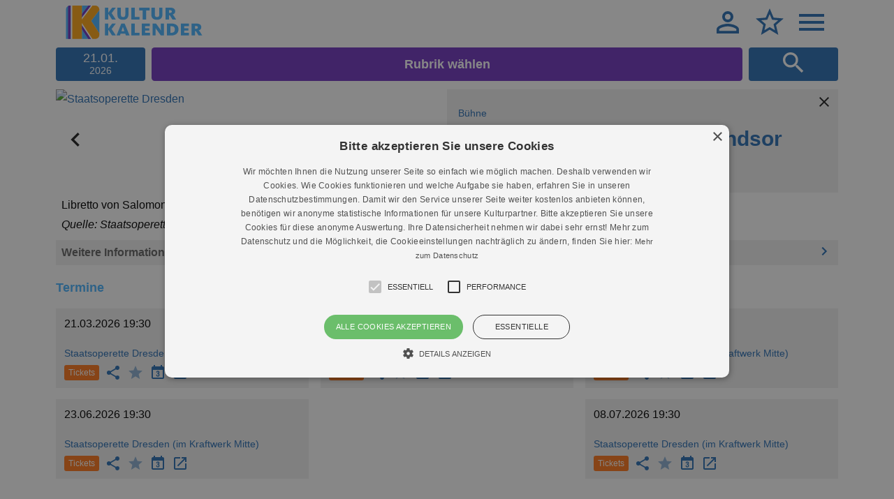

--- FILE ---
content_type: text/html; charset=UTF-8
request_url: https://www.kulturkalender-dresden.de/veranstaltung/die-lustigen-weiber-von-windsor
body_size: 63632
content:
<!doctype html>
<html lang="de">
<head>
    <meta charset="utf-8">
    <meta name="referrer" content="no-referrer-when-downgrade">
    <meta name="viewport" content="width=device-width, minimum-scale=1, initial-scale=1">
    <meta name="_token" content="QcgnBFfaVeuiIW3iBqUgTczgpA3imMPRa6ZVLM56" />
    <title>Die lustigen Weiber von Windsor</title>
<link href="https://www.kulturkalender-dresden.de/veranstaltung/die-lustigen-weiber-von-windsor" rel="canonical">
    <link href="https://www.kulturkalender-dresden.de/css/app.css?id=e429404cd509a6c37f9b6032fb395f29" rel="stylesheet" type="text/css" />
    <script>
        (function (html) {
            // touch supported
            if (!('ontouchstart' in html)) {
                html.classList.add('no-touch');
            }
        })(document.documentElement);
    </script>
    </head>
<body class=" is-logged-out ">
    <div class="sticky" id="sticky">
    <div class="wrapper">
        <header class="header">
            <h1 class="logo"><a href="https://www.kulturkalender-dresden.de/2026-01-21"><svg viewBox="0 0 500 123" width="500" height="123">
    <title>Veranstaltungen Dresden heute - Empfehlungen</title>
    <path class="shape-logo-secondary"
          d="M97.153 122.448H81.847l-23.312-35.46v35.46H7.654V1.913C3.828 3.827.002 7.653.002 15.306V122.45h107.176-10.025zM122.45 101.51V16.701L92.472 55.981zM81.977 0H58.535v30.894z"/>
    <path class="shape-logo-secondary" d="M58.535 44.342L92.181 0H81.977L58.535 30.894z"/>
    <path class="shape-logo-tertiary-dark" d="M58.535 44.342L92.181 0H81.977L58.535 30.894z"/>
    <path class="shape-logo-secondary" d="M58.535 86.987l23.312 35.461H92.05L58.535 71.465z"/>
    <path class="shape-logo-tertiary-dark" d="M58.535 86.987l23.312 35.461H92.05L58.535 71.465z"/>
    <path class="shape-logo-secondary" d="M17.858 122.448V0h-2.55S11.48 0 7.654 1.913v120.535h10.204z"/>
    <path class="shape-logo-tertiary-dark" d="M17.858 122.448V0h-2.55S11.48 0 7.654 1.913v120.535h10.204z"/>
    <path class="shape-logo-light"
          d="M58.535 71.465l33.516 50.983h5.102L58.535 63.703zM17.858 0h5.102v122.448h-5.102zM58.535 51.066L97.283 0h-5.102L58.535 44.342z"/>
    <path
        d="M122.45 15.306s-.014-1.92-.687-4.388C120.529 6.395 117.047 0 107.144 0h-9.86L58.534 51.066V0H22.961v122.448h35.574V63.703l38.618 58.745h10.025c.346-.002 13.916-.204 15.15-13.377.058-.625.122-1.244.122-1.928v-5.634L92.472 55.981l29.978-39.279v-1.396z"
        class="shape-logo-primary"/>
    <path class="shape-logo-secondary"
          d="M183.141 109.693l-15.568-23.638 15.402-20.14h-13.487l-13.986 18.394V65.914h-12.643v43.78h12.643v-20.89l13.736 20.89h13.903zm31.133-15.806h-10.655l2.747-7.91c1.331-3.83 2.413-7.741 2.413-7.825h.167c0 .084 1.083 3.914 2.498 7.825l2.83 7.91zm5.661 15.806h13.57l-18.233-43.779h-12.07l-17.65 43.78h12.572l2.33-6.827h17.066l2.415 6.826zm20.046 0h29.876v-9.896h-17.231V65.914H239.98v43.78zm38.045 0h30.042v-9.73h-17.65V91.88h15.318V82.98h-15.318v-7.337h17.15v-9.73h-29.542v43.78zm70.095 0h11.394V65.914h-11.228v18.228c0 3.412.332 7.407.332 7.573h-.165c-.083-.166-1.917-3.661-5.165-8.073l-12.826-17.728h-12.645v43.78h11.228V89.551c0-3.413-.25-6.658-.25-6.741h.167c.083.166 1.666 2.746 4.998 7.323l14.16 19.56zm51.447-22.14c0 8.164-4.082 12.244-12.412 12.244h-3.998v-24.07h3.582c8.83 0 12.828 3.582 12.828 11.827m13.226-.334c0-12.823-8.235-21.306-26.22-21.306h-16.06v43.78h15.642c18.153 0 26.638-9.814 26.638-22.474m8.583 22.473h30.043v-9.73h-17.648V91.88h15.318V82.98h-15.318v-7.337h17.15v-9.73h-29.545v43.78zm62.568-29.636c0 3.33-2 4.995-6.083 4.995h-4.333v-9.99h3.833c4.667 0 6.583 1.747 6.583 4.995m12.56-.833c0-8.82-6.738-13.31-18.393-13.31h-17.226v43.78h12.643V93.376h.583c1.667 0 2.75.417 4.833 3.83l7.662 12.486h13.395l-7.074-11.405c-2.411-3.83-4.574-6.16-5.99-7.076v-.083c4.575-1.332 9.567-4.495 9.567-11.905M183.141 51.434l-15.568-23.64 15.401-20.14h-13.486l-13.986 18.394V7.653h-12.643v43.781h12.643V30.541l13.736 20.893h13.903zm46.279-19.721V7.653h-11.645v24.808c0 6.578-2.083 9.658-7.915 9.658-6.33 0-8.413-2.746-8.413-9.99V7.654h-12.643v25.392c0 12.818 6.988 19.137 20.808 19.137 12.905 0 19.808-7.151 19.808-20.47m40.437 9.824h-17.233V7.653h-12.643v43.781h29.876v-9.898zm24.386-23.82h12.82V7.653H268.78v10.063h12.737v33.718h12.726V17.716zm59.774 13.997V7.653h-11.645v24.808c0 6.578-2.081 9.658-7.913 9.658-6.332 0-8.413-2.746-8.413-9.99V7.654h-12.643v25.392c0 12.818 6.986 19.137 20.806 19.137 12.905 0 19.808-7.151 19.808-20.47m34.265-9.916c0 3.33-2 4.995-6.083 4.995h-4.334v-9.99h3.834c4.666 0 6.583 1.747 6.583 4.995m12.56-.833c0-8.82-6.739-13.31-18.393-13.31H365.22v43.781h12.644V35.116h.584c1.666 0 2.75.417 4.833 3.83l7.662 12.488h13.394l-7.073-11.406c-2.412-3.83-4.575-6.16-5.99-7.077v-.083c4.575-1.332 9.567-4.495 9.567-11.905"/>
</svg></a></h1>
                            <label class="link-header" for="menu-login-trigger" title="Anmelden">
                    <svg width="48" height="48" viewBox="0 0 24 24">
    <path d="M12,4A4,4 0 0,1 16,8A4,4 0 0,1 12,12A4,4 0 0,1 8,8A4,4 0 0,1 12,4M12,6A2,2 0 0,0 10,8A2,2 0 0,0 12,10A2,2 0 0,0 14,8A2,2 0 0,0 12,6M12,13C14.67,13 20,14.33 20,17V20H4V17C4,14.33 9.33,13 12,13M12,14.9C9.03,14.9 5.9,16.36 5.9,17V18.1H18.1V17C18.1,16.36 14.97,14.9 12,14.9Z" />
</svg>                </label>
                <input type="checkbox" id="menu-login-trigger" class="fn-status-menu">
                <nav class="menu-default menu-login">
    <a href="https://www.kulturkalender-dresden.de/login">Anmelden</a>
    <a href="https://www.kulturkalender-dresden.de/register">Registrieren</a>
</nav>
                        <a class="js-link-favorite link-header" title="Meine Favoriten" href="https://www.kulturkalender-dresden.de/favoriten">
                                    <svg width="48" height="48" viewBox="0 0 24 24">
    <path d="M12,15.39L8.24,17.66L9.23,13.38L5.91,10.5L10.29,10.13L12,6.09L13.71,10.13L18.09,10.5L14.77,13.38L15.76,17.66M22,9.24L14.81,8.63L12,2L9.19,8.63L2,9.24L7.45,13.97L5.82,21L12,17.27L18.18,21L16.54,13.97L22,9.24Z" />
</svg>                            </a>
            <label class="fn-toggle-menu-main link-header" for="menu-main-trigger" title="Menu anzeigen">
                <svg width="48" height="48" viewBox="0 0 24 24">
    <path d="M3,6H21V8H3V6M3,11H21V13H3V11M3,16H21V18H3V16Z" />
</svg>                <svg width="48" height="48" viewBox="0 0 24 24">
    <path d="M19,6.41L17.59,5L12,10.59L6.41,5L5,6.41L10.59,12L5,17.59L6.41,19L12,13.41L17.59,19L19,17.59L13.41,12L19,6.41Z" />
</svg>            </label>
            <input type="checkbox" id="menu-main-trigger" class="fn-status-menu">
            <nav class="menu-default menu-main">
    <a href="https://www.kulturkalender-dresden.de/heute">Heute</a>
    <a href="https://www.kulturkalender-dresden.de/kinder-familie">Kinder / Familie</a>
    <a href="https://www.kulturkalender-dresden.de/konzerte">Musik</a>
    <a href="https://www.kulturkalender-dresden.de/buehne">Bühne</a>
    <a href="https://www.kulturkalender-dresden.de/ausstellung">Ausstellungen</a>
    <a href="https://www.kulturkalender-dresden.de/festival">Festival / Fest</a>
    <a href="https://www.kulturkalender-dresden.de/lesung-vortrag-gespraech">Lesung / Vortrag / Gespräch</a>
    <a href="https://www.kulturkalender-dresden.de/fuehrung-rundgang">Führungen</a>
    <a href="https://www.kulturkalender-dresden.de/entdeckungen">Entdeckungen</a>
    <a href="https://www.kulturkalender-dresden.de/gratis-in-dresden">Eintritt frei</a>
    <hr>
    <a href="https://www.kulturkalender-dresden.de/werben-im-kulturkalender">Werben im Kulturkalender</a>
    <a href="https://www.kulturkalender-dresden.de/freikarten-im-kulturkalender-dresden-gewinnen">Freikarten im Kulturkalender Dresden gewinnen</a>
    <a href="https://www.kulturkalender-dresden.de/termine-eintragen">VERANSTALTER Termine eintragen</a>
    <a href="https://www.kulturkalender-dresden.de/newsletter">Newsletter</a>
    <a href="https://www.kulturkalender-dresden.de/kulturkalender-unterstuetzen">Kulturkalender unterstützen</a>
    <a href="https://www.kulturkalender-dresden.de/ueber-uns">Über uns</a>
    <a href="https://www.kulturkalender-dresden.de/besucher">Besucher FAQ</a>
</nav>
        </header>
        <input type="checkbox" id="search-trigger" class="fn-status-search">
<div class="component-top-bar">
    <div class="box-datepicker current-date">
    <span class="current-month">21.01.</span>
    <span class="current-year">2026</span>
</div>
<div class="current-date-picker" style="display:none;" data-default-date="2026-01-21" data-base-url="https://www.kulturkalender-dresden.de"></div>
    <div id="toggle-filter-categories" class="box-filter">
    Rubrik wählen
</div>
<form id="form-filter-categories" class="form-filter-categories" method="post" action="https://www.kulturkalender-dresden.de/filter">
    <button class="button-filter-close" id="button-filter-close">Filter schließen <svg width="48" height="48" viewBox="0 0 24 24">
    <path d="M19,6.41L17.59,5L12,10.59L6.41,5L5,6.41L10.59,12L5,17.59L6.41,19L12,13.41L17.59,19L19,17.59L13.41,12L19,6.41Z" />
</svg></button>
    <ul>
        <li>
            <input class="js-status-filter-top fn-status-filter" name="filter-all" type="checkbox" id="filter-all">
            <label class="fn-toggle-filter label-filter-all" for="filter-all">Alle</label>
        </li>
                    <li>
                <input class="js-status-filter-default fn-status-filter" name="filter-categories[]" type="checkbox" id="filter-heute" value="16">
                <label class="fn-toggle-filter label-filter-categories" for="filter-heute">Heute</label>
            </li>
                    <li>
                <input class="js-status-filter-default fn-status-filter" name="filter-categories[]" type="checkbox" id="filter-kinder-familie" value="15">
                <label class="fn-toggle-filter label-filter-categories" for="filter-kinder-familie">Kinder / Familie</label>
            </li>
                    <li>
                <input class="js-status-filter-default fn-status-filter" name="filter-categories[]" type="checkbox" id="filter-konzerte" value="14">
                <label class="fn-toggle-filter label-filter-categories" for="filter-konzerte">Musik</label>
            </li>
                    <li>
                <input class="js-status-filter-default fn-status-filter" name="filter-categories[]" type="checkbox" id="filter-ausstellung" value="4">
                <label class="fn-toggle-filter label-filter-categories" for="filter-ausstellung">Ausstellungen</label>
            </li>
                    <li>
                <input class="js-status-filter-default fn-status-filter" name="filter-categories[]" type="checkbox" id="filter-buehne" value="1">
                <label class="fn-toggle-filter label-filter-categories" for="filter-buehne">Bühne</label>
            </li>
                    <li>
                <input class="js-status-filter-default fn-status-filter" name="filter-categories[]" type="checkbox" id="filter-festival" value="5">
                <label class="fn-toggle-filter label-filter-categories" for="filter-festival">Festival / Fest</label>
            </li>
                    <li>
                <input class="js-status-filter-default fn-status-filter" name="filter-categories[]" type="checkbox" id="filter-fuehrung-rundgang" value="8">
                <label class="fn-toggle-filter label-filter-categories" for="filter-fuehrung-rundgang">Führungen</label>
            </li>
                    <li>
                <input class="js-status-filter-default fn-status-filter" name="filter-categories[]" type="checkbox" id="filter-lesung-vortrag-gespraech" value="19">
                <label class="fn-toggle-filter label-filter-categories" for="filter-lesung-vortrag-gespraech">Lesung / Vortrag / Gespräch</label>
            </li>
                    <li>
                <input class="js-status-filter-default fn-status-filter" name="filter-categories[]" type="checkbox" id="filter-gratis-in-dresden" value="12">
                <label class="fn-toggle-filter label-filter-categories" for="filter-gratis-in-dresden">Eintritt frei</label>
            </li>
                    <li>
                <input class="js-status-filter-default fn-status-filter" name="filter-categories[]" type="checkbox" id="filter-entdeckungen" value="21">
                <label class="fn-toggle-filter label-filter-categories" for="filter-entdeckungen">Entdeckungen</label>
            </li>
            </ul>
    <input type="hidden" name="_token" value="QcgnBFfaVeuiIW3iBqUgTczgpA3imMPRa6ZVLM56">    <button type="submit" class="button-form-filter button-filter-search">Anwenden</button>
</form>
    <div class="box-search">
        <label id="label-search" class="fn-toggle-search label-search-trigger-show" for="search-trigger" title="Suchen"><svg width="48" height="48" viewBox="0 0 24 24">
    <path d="M9.5,3A6.5,6.5 0 0,1 16,9.5C16,11.11 15.41,12.59 14.44,13.73L14.71,14H15.5L20.5,19L19,20.5L14,15.5V14.71L13.73,14.44C12.59,15.41 11.11,16 9.5,16A6.5,6.5 0 0,1 3,9.5A6.5,6.5 0 0,1 9.5,3M9.5,5C7,5 5,7 5,9.5C5,12 7,14 9.5,14C12,14 14,12 14,9.5C14,7 12,5 9.5,5Z" />
</svg></label>
    </div>
</div>
<form class="fn-search-trigger form-default form-search" method="get" action="https://www.kulturkalender-dresden.de/suche">
    <label class="label-search-trigger-close" for="search-trigger">Schließen <svg width="48" height="48" viewBox="0 0 24 24">
    <path d="M19,6.41L17.59,5L12,10.59L6.41,5L5,6.41L10.59,12L5,17.59L6.41,19L12,13.41L17.59,19L19,17.59L13.41,12L19,6.41Z" />
</svg></label>
    <fieldset>
        <legend class="text-small-print">Freie Suche oder Rubriksuche nach Datum</legend>
        <input id="field-search" type="search" placeholder="Freie Suche" name="search[term]" >
        <div class="box-dates">
            <label for="search-start">von</label>
            <input type="date" id="search-start" name="search[start]" min="2026-01-21" >
            <label for="search-finish">bis</label>
            <input type="date" id="search-finish" name="search[finish]" min="2026-01-21" >
        </div>
    </fieldset>
    <hr>
    <fieldset class="set-chips">
        <legend class="text-small-print">Rubriken</legend>
                    <input class="field-check" type="checkbox" id="search-category-kinder-familie" name="search[category][]" value="kinder-familie" >
            <label class="label-check" for="search-category-kinder-familie">Kinder / Familie</label>
                    <input class="field-check" type="checkbox" id="search-category-konzerte" name="search[category][]" value="konzerte" >
            <label class="label-check" for="search-category-konzerte">Musik</label>
                    <input class="field-check" type="checkbox" id="search-category-ausstellung" name="search[category][]" value="ausstellung" >
            <label class="label-check" for="search-category-ausstellung">Ausstellungen</label>
                    <input class="field-check" type="checkbox" id="search-category-buehne" name="search[category][]" value="buehne" >
            <label class="label-check" for="search-category-buehne">Bühne</label>
                    <input class="field-check" type="checkbox" id="search-category-festival" name="search[category][]" value="festival" >
            <label class="label-check" for="search-category-festival">Festival / Fest</label>
                    <input class="field-check" type="checkbox" id="search-category-fuehrung-rundgang" name="search[category][]" value="fuehrung-rundgang" >
            <label class="label-check" for="search-category-fuehrung-rundgang">Führungen</label>
                    <input class="field-check" type="checkbox" id="search-category-lesung-vortrag-gespraech" name="search[category][]" value="lesung-vortrag-gespraech" >
            <label class="label-check" for="search-category-lesung-vortrag-gespraech">Lesung / Vortrag / Gespräch</label>
                    <input class="field-check" type="checkbox" id="search-category-gratis-in-dresden" name="search[category][]" value="gratis-in-dresden" >
            <label class="label-check" for="search-category-gratis-in-dresden">Eintritt frei</label>
                    <input class="field-check" type="checkbox" id="search-category-entdeckungen" name="search[category][]" value="entdeckungen" >
            <label class="label-check" for="search-category-entdeckungen">Entdeckungen</label>
            </fieldset>
    <button type="submit">Suchen</button>
</form>
<label for="search-trigger" class="component-modal-backdrop">&nbsp;</label>
    </div>
</div>
    <div class="wrapper">
        <main class="main">
                        <section class="component-event">
    <div class="wrapper-event-slider">
                <div class="wrapper-event-media">
                        <div class="glide">
                <div data-glide-el="track" class="glide__track">
                    <ul class="glide__slides">
                                                <li class="glide__slide"><a class="link-event-slider-media" href="https://www.kulturkalender-dresden.de/veranstaltung/die-lustigen-weiber-von-windsor" >
    <img class="media" alt="Staatsoperette Dresden"  srcset="https://www.kulturkalender-dresden.de/storage/48179/responsive-images/lustigeweiberquerrgb___thumb_2880_969.jpg 2880w, https://www.kulturkalender-dresden.de/storage/48179/responsive-images/lustigeweiberquerrgb___thumb_2409_811.jpg 2409w, https://www.kulturkalender-dresden.de/storage/48179/responsive-images/lustigeweiberquerrgb___thumb_2015_678.jpg 2015w, https://www.kulturkalender-dresden.de/storage/48179/responsive-images/lustigeweiberquerrgb___thumb_1686_567.jpg 1686w, https://www.kulturkalender-dresden.de/storage/48179/responsive-images/lustigeweiberquerrgb___thumb_1411_475.jpg 1411w, https://www.kulturkalender-dresden.de/storage/48179/responsive-images/lustigeweiberquerrgb___thumb_1180_397.jpg 1180w, https://www.kulturkalender-dresden.de/storage/48179/responsive-images/lustigeweiberquerrgb___thumb_987_332.jpg 987w, https://www.kulturkalender-dresden.de/storage/48179/responsive-images/lustigeweiberquerrgb___thumb_826_278.jpg 826w, https://www.kulturkalender-dresden.de/storage/48179/responsive-images/lustigeweiberquerrgb___thumb_691_232.jpg 691w, https://www.kulturkalender-dresden.de/storage/48179/responsive-images/lustigeweiberquerrgb___thumb_578_194.jpg 578w, https://www.kulturkalender-dresden.de/storage/48179/responsive-images/lustigeweiberquerrgb___thumb_484_163.jpg 484w, https://www.kulturkalender-dresden.de/storage/48179/responsive-images/lustigeweiberquerrgb___thumb_404_136.jpg 404w, https://www.kulturkalender-dresden.de/storage/48179/responsive-images/lustigeweiberquerrgb___thumb_338_114.jpg 338w, [data-uri] 32w" onload="window.requestAnimationFrame(function(){if(!(size=getBoundingClientRect().width))return;onload=null;sizes=Math.ceil(size/window.innerWidth*100)+'vw';});" sizes="1px" src="https://www.kulturkalender-dresden.de/storage/48179/conversions/lustigeweiberquerrgb-thumb.jpg"  width="2880"  >

</a>
<input type="checkbox" id="tooltip-48179-60250-" class="fn-status-tooltip">
    <label class="fn-toggle-tooltip component-tooltip" for="tooltip-48179-60250-">
        <svg width="48" height="48" viewBox="0 0 24 24">
    <path d="M11,9H13V7H11M12,20C7.59,20 4,16.41 4,12C4,7.59 7.59,4 12,4C16.41,4 20,7.59 20,12C20,16.41 16.41,20 12,20M12,2A10,10 0 0,0 2,12A10,10 0 0,0 12,22A10,10 0 0,0 22,12A10,10 0 0,0 12,2M11,17H13V11H11V17Z" />
</svg>        <span class="text-tooltip-primary">
                                                    &copy; Staatsoperette Dresden
                    </span>
    </label>
</li>
                                                <li class="glide__slide"><a class="link-event-slider-media" href="https://www.kulturkalender-dresden.de/veranstaltung/die-lustigen-weiber-von-windsor" >
    <img class="media" alt="Staatsoperette Dresden, © Pawel Sosnowski"  srcset="https://www.kulturkalender-dresden.de/storage/48180/responsive-images/1___thumb_2430_1620.jpg 2430w, https://www.kulturkalender-dresden.de/storage/48180/responsive-images/1___thumb_2033_1355.jpg 2033w, https://www.kulturkalender-dresden.de/storage/48180/responsive-images/1___thumb_1701_1134.jpg 1701w, https://www.kulturkalender-dresden.de/storage/48180/responsive-images/1___thumb_1423_949.jpg 1423w, https://www.kulturkalender-dresden.de/storage/48180/responsive-images/1___thumb_1190_793.jpg 1190w, https://www.kulturkalender-dresden.de/storage/48180/responsive-images/1___thumb_996_664.jpg 996w, https://www.kulturkalender-dresden.de/storage/48180/responsive-images/1___thumb_833_555.jpg 833w, https://www.kulturkalender-dresden.de/storage/48180/responsive-images/1___thumb_697_465.jpg 697w, https://www.kulturkalender-dresden.de/storage/48180/responsive-images/1___thumb_583_389.jpg 583w, https://www.kulturkalender-dresden.de/storage/48180/responsive-images/1___thumb_488_325.jpg 488w, https://www.kulturkalender-dresden.de/storage/48180/responsive-images/1___thumb_408_272.jpg 408w, https://www.kulturkalender-dresden.de/storage/48180/responsive-images/1___thumb_341_227.jpg 341w, https://www.kulturkalender-dresden.de/storage/48180/responsive-images/1___thumb_285_190.jpg 285w, [data-uri] 32w" onload="window.requestAnimationFrame(function(){if(!(size=getBoundingClientRect().width))return;onload=null;sizes=Math.ceil(size/window.innerWidth*100)+'vw';});" sizes="1px" src="https://www.kulturkalender-dresden.de/storage/48180/conversions/1-thumb.jpg"  width="2430"  >

</a>
<input type="checkbox" id="tooltip-48180-60250-" class="fn-status-tooltip">
    <label class="fn-toggle-tooltip component-tooltip" for="tooltip-48180-60250-">
        <svg width="48" height="48" viewBox="0 0 24 24">
    <path d="M11,9H13V7H11M12,20C7.59,20 4,16.41 4,12C4,7.59 7.59,4 12,4C16.41,4 20,7.59 20,12C20,16.41 16.41,20 12,20M12,2A10,10 0 0,0 2,12A10,10 0 0,0 12,22A10,10 0 0,0 22,12A10,10 0 0,0 12,2M11,17H13V11H11V17Z" />
</svg>        <span class="text-tooltip-primary">
                                                    &copy; Staatsoperette Dresden, © Pawel Sosnowski
                    </span>
    </label>
</li>
                                                <li class="glide__slide"><a class="link-event-slider-media" href="https://www.kulturkalender-dresden.de/veranstaltung/die-lustigen-weiber-von-windsor" >
    <img class="media" alt="Staatsoperette Dresden, © Pawel Sosnowski"  srcset="https://www.kulturkalender-dresden.de/storage/48181/responsive-images/presse_1___thumb_2435_1620.jpg 2435w, https://www.kulturkalender-dresden.de/storage/48181/responsive-images/presse_1___thumb_2037_1355.jpg 2037w, https://www.kulturkalender-dresden.de/storage/48181/responsive-images/presse_1___thumb_1704_1134.jpg 1704w, https://www.kulturkalender-dresden.de/storage/48181/responsive-images/presse_1___thumb_1426_949.jpg 1426w, https://www.kulturkalender-dresden.de/storage/48181/responsive-images/presse_1___thumb_1193_794.jpg 1193w, https://www.kulturkalender-dresden.de/storage/48181/responsive-images/presse_1___thumb_998_664.jpg 998w, https://www.kulturkalender-dresden.de/storage/48181/responsive-images/presse_1___thumb_835_556.jpg 835w, https://www.kulturkalender-dresden.de/storage/48181/responsive-images/presse_1___thumb_698_464.jpg 698w, https://www.kulturkalender-dresden.de/storage/48181/responsive-images/presse_1___thumb_584_389.jpg 584w, https://www.kulturkalender-dresden.de/storage/48181/responsive-images/presse_1___thumb_489_325.jpg 489w, https://www.kulturkalender-dresden.de/storage/48181/responsive-images/presse_1___thumb_409_272.jpg 409w, https://www.kulturkalender-dresden.de/storage/48181/responsive-images/presse_1___thumb_342_228.jpg 342w, https://www.kulturkalender-dresden.de/storage/48181/responsive-images/presse_1___thumb_286_190.jpg 286w, https://www.kulturkalender-dresden.de/storage/48181/responsive-images/presse_1___thumb_239_159.jpg 239w, [data-uri] 32w" onload="window.requestAnimationFrame(function(){if(!(size=getBoundingClientRect().width))return;onload=null;sizes=Math.ceil(size/window.innerWidth*100)+'vw';});" sizes="1px" src="https://www.kulturkalender-dresden.de/storage/48181/conversions/presse_1-thumb.jpg"  width="2435"  >

</a>
<input type="checkbox" id="tooltip-48181-60250-" class="fn-status-tooltip">
    <label class="fn-toggle-tooltip component-tooltip" for="tooltip-48181-60250-">
        <svg width="48" height="48" viewBox="0 0 24 24">
    <path d="M11,9H13V7H11M12,20C7.59,20 4,16.41 4,12C4,7.59 7.59,4 12,4C16.41,4 20,7.59 20,12C20,16.41 16.41,20 12,20M12,2A10,10 0 0,0 2,12A10,10 0 0,0 12,22A10,10 0 0,0 22,12A10,10 0 0,0 12,2M11,17H13V11H11V17Z" />
</svg>        <span class="text-tooltip-primary">
                                                    &copy; Staatsoperette Dresden, © Pawel Sosnowski
                    </span>
    </label>
</li>
                                            </ul>
                </div>
                                    <div class="glide__arrows" data-glide-el="controls">
    <button class="glide__arrow glide__arrow--left" data-glide-dir="<" aria-label="Zurück"><svg width="48" height="48" viewBox="0 0 24 24">
    <path d="M15.41,16.58L10.83,12L15.41,7.41L14,6L8,12L14,18L15.41,16.58Z" />
</svg></button>
    <button class="glide__arrow glide__arrow--right" data-glide-dir=">" aria-label="Weiter"><svg width="48" height="48" viewBox="0 0 24 24">
    <path d="M8.59,16.58L13.17,12L8.59,7.41L10,6L16,12L10,18L8.59,16.58Z" />
</svg></button>
</div>

                    <div class="glide__bullets" data-glide-el="controls[nav]">
            <button class="glide__bullet" data-glide-dir="=0" aria-label="0"></button>
            <button class="glide__bullet" data-glide-dir="=1" aria-label="1"></button>
            <button class="glide__bullet" data-glide-dir="=2" aria-label="2"></button>
    </div>
                            </div>
                                </div>
    </div>
    <div class="component-card">
        <h2 class="title-event-breadcrumb">
            <a href="https://www.kulturkalender-dresden.de/buehne">Bühne</a>
    </h2>
        <h3 class="title-event">
    <a href="https://www.kulturkalender-dresden.de/veranstaltung/die-lustigen-weiber-von-windsor">Die lustigen Weiber von Windsor</a>
    </h3>
                <address class="text-event-address">
    <a href="https://www.kulturkalender-dresden.de/dresden/staatsoperette-dresden-im-kraftwerk-mitte">Staatsoperette Dresden (im Kraftwerk Mitte)</a>
</address>
                        </div>
</section>
<div class="box-content">Libretto von Salomon Hermann Ritter von Mosenthal | Nach William Shakespeare | Musik von Otto Nicolai<div><cite>Quelle: Staatsoperette Dresden</cite></div></div>
<ul class="list-accordion">
    <li>
        <input type="checkbox" id="location-accordion-general" class="fn-status-accordion">
        <label class="fn-toggle-accordion label-accordion" for="location-accordion-general">Weitere Informationen <svg width="48" height="48" viewBox="0 0 24 24">
    <path d="M8.59,16.58L13.17,12L8.59,7.41L10,6L16,12L10,18L8.59,16.58Z" />
</svg></label>
        <div class="fn-accordion box-accordion has-external-content">
            <p>Frau Fluth und Frau Reich vergleichen zwei dubiose Liebesbriefe: im Wortlaut identisch, beide signiert von John Falstaff, ein Draufgänger auf Urlaub, der auf erotische Abenteuer mit gleich zwei Damen hofft. Doch weit gefehlt, denn Frau Fluth und Frau Reich planen einen Reigen an Rachetaten, in dem kaum jemand verschont bleibt. Eifersüchtige Ehemänner, falsche Bräute und windige Schwiegersöhne werden ins Feld geführt, bis am Höhepunkt des Intrigenspiels dem liebeshungrigen Bewerber seine Strafe genüsslich serviert wird. <br><br>In seiner Vertonung des Shakespeare-Stoffs verbindet Otto Nicolai die Innigkeit der deutschen Romantik kunstvoll mit dem melodischen Reichtum der italienischen Oper. Seine Fähigkeit der musikalischen Ironie wird von Regisseurin Noa Naamat weitergeführt, wenn sie die zwischenmenschlichen Verwerfungen der Figuren durchleuchtet, Geschlechterrollen im Wandel kommentiert und vor allem auf das Komödienspiel der beiden Protagonistinnen fokussiert.</p><div><cite>Quelle: Staatsoperette Dresden</cite></div>
        </div>
    </li>
</ul>
<h3 class="title-events-further" id="further-events">Termine</h3>
<ul class="list-events-further component-grid has-items-3">
    <li>
        21.03.2026
19:30
        <address class="text-event-address">
            <a href="https://www.kulturkalender-dresden.de/dresden/staatsoperette-dresden-im-kraftwerk-mitte">
                Staatsoperette Dresden (im Kraftwerk Mitte)
            </a>
        </address>
        <ul class="list-event-action">
    <li><a class="js-link-tickets button-ticket" title="Tickets kaufen" href="https://www.eventim.de/search/?affiliate=DKU&searchterm=Staatsoperette+Dresden+Die+lustigen+Weiber+von+Windsor&dateFrom=2026-03-21&dateTo=2026-03-21" target="_blank" rel="noopener">Tickets</a></li>
    <li><a class="js-link-share" title="Veranstaltung teilen"><svg width="48" height="48" viewBox="0 0 24 24">
    <path d="M18,16.08C17.24,16.08 16.56,16.38 16.04,16.85L8.91,12.7C8.96,12.47 9,12.24 9,12C9,11.76 8.96,11.53 8.91,11.3L15.96,7.19C16.5,7.69 17.21,8 18,8A3,3 0 0,0 21,5A3,3 0 0,0 18,2A3,3 0 0,0 15,5C15,5.24 15.04,5.47 15.09,5.7L8.04,9.81C7.5,9.31 6.79,9 6,9A3,3 0 0,0 3,12A3,3 0 0,0 6,15C6.79,15 7.5,14.69 8.04,14.19L15.16,18.34C15.11,18.55 15.08,18.77 15.08,19C15.08,20.61 16.39,21.91 18,21.91C19.61,21.91 20.92,20.61 20.92,19A2.92,2.92 0 0,0 18,16.08Z" />
</svg></a></li>
    <li class="is-inactive">
        <a href="https://www.kulturkalender-dresden.de/favoriten" class="js-link-favorite link-favorite  " data-id="188545" title="Veranstaltung zu meiner Merkliste hinzufügen oder abwählen"><svg width="48" height="48" viewBox="0 0 24 24">
    <path d="M12,17.27L18.18,21L16.54,13.97L22,9.24L14.81,8.62L12,2L9.19,8.62L2,9.24L7.45,13.97L5.82,21L12,17.27Z" />
</svg></a>
    </li>
    <li>
        <input type="checkbox" id="calender188545" class="fn-status-calendar">
        <label for="calender188545" class="wrapper-icon-calendar fn-toggle-calendar" title="Veranstaltung in den Kalender übernehmen">
            <svg width="48" height="48" viewBox="0 0 24 24">
<path d="M19,3h-1V1h-2v2H8V1H6v2H5C3.9,3,3,3.9,3,5v14c0,1.1,0.9,2,2,2h14c1.1,0,2-0.9,2-2V5C21,3.9,20.1,3,19,3z M19,19H5V8h14V19z"/>
<path d="M11.2,12.5c0.3,0,0.7,0,1-0.1c0.4-0.2,0.5-0.6,0.5-1c0-0.6-0.2-0.9-0.7-0.9c-0.3,0-0.7,0.1-0.7,0.7v0.6H9.8
    c-0.1-1.5,0.6-2.5,2.2-2.5c1.6,0,2.3,0.8,2.3,2.1c0,0.7-0.3,1.6-1.1,1.7v0c0.7,0.1,1.3,0.7,1.2,2c0,1.6-0.7,2.6-2.4,2.6
    c-2.1,0-2.3-1.6-2.3-2.4v-0.5h1.4c0,0.7-0.1,1.7,0.9,1.7c0.9,0,0.8-0.8,0.8-1.6c0-0.3,0-0.7-0.2-0.9c-0.3-0.3-1-0.3-1.4-0.3V12.5z"/>
</svg>                        <ul class="list-calendar fn-calendar">
                <li><a href="https://calendar.google.com/calendar/render?action=TEMPLATE&dates=20260321T193000/20260321T213000&ctz=Europe/Berlin&text=Die+lustigen+Weiber+von+Windsor&location=Staatsoperette+Dresden+%28im+Kraftwerk+Mitte%29" target="_blank" title="In den Google Kalender übernehmen">Google</a></li>
                <li><a href="https://outlook.live.com/calendar/action/compose?path=/calendar/action/compose&rru=addevent&startdt=2026-03-21T18:30:00Z&enddt=2026-03-21T20:30:00Z&subject=Die%20lustigen%20Weiber%20von%20Windsor&location=Staatsoperette%20Dresden%20%28im%20Kraftwerk%20Mitte%29" target="_blank" title="Ins Outlook übernehmen">Outlook</a></li>
                <li><a href="https://outlook.office.com/calendar/deeplink/compose?path=/calendar/action/compose&rru=addevent&startdt=2026-03-21T18:30:00Z&enddt=2026-03-21T20:30:00Z&subject=Die%20lustigen%20Weiber%20von%20Windsor&location=Staatsoperette%20Dresden%20%28im%20Kraftwerk%20Mitte%29" target="_blank" title="Ins Office übernehmen">Office</a></li>
                <li><a href="[data-uri]" download="event.ics" target="_blank" title="Ins iCal übernehmen">iCal</a></li>
            </ul>
        </label>
    </li>
    <li><a class="js-link-organizer" title="Zum Veranstalter" href="https://www.staatsoperette.de/spielplan/monatsplan/2026-03/die-lustigen-weiber-von-windsor/1892/" target="_blank" rel="noopener" ><svg width="48" height="48" viewBox="0 0 24 24">
    <path d="M14,3V5H17.59L7.76,14.83L9.17,16.24L19,6.41V10H21V3M19,19H5V5H12V3H5C3.89,3 3,3.9 3,5V19A2,2 0 0,0 5,21H19A2,2 0 0,0 21,19V12H19V19Z" />
</svg></a></li>
</ul>

        
    </li>
    <li>
        22.03.2026
15:00
        <address class="text-event-address">
            <a href="https://www.kulturkalender-dresden.de/dresden/staatsoperette-dresden-im-kraftwerk-mitte">
                Staatsoperette Dresden (im Kraftwerk Mitte)
            </a>
        </address>
        <ul class="list-event-action">
    <li><a class="js-link-tickets button-ticket" title="Tickets kaufen" href="https://www.eventim.de/search/?affiliate=DKU&searchterm=Staatsoperette+Dresden+Die+lustigen+Weiber+von+Windsor&dateFrom=2026-03-22&dateTo=2026-03-22" target="_blank" rel="noopener">Tickets</a></li>
    <li><a class="js-link-share" title="Veranstaltung teilen"><svg width="48" height="48" viewBox="0 0 24 24">
    <path d="M18,16.08C17.24,16.08 16.56,16.38 16.04,16.85L8.91,12.7C8.96,12.47 9,12.24 9,12C9,11.76 8.96,11.53 8.91,11.3L15.96,7.19C16.5,7.69 17.21,8 18,8A3,3 0 0,0 21,5A3,3 0 0,0 18,2A3,3 0 0,0 15,5C15,5.24 15.04,5.47 15.09,5.7L8.04,9.81C7.5,9.31 6.79,9 6,9A3,3 0 0,0 3,12A3,3 0 0,0 6,15C6.79,15 7.5,14.69 8.04,14.19L15.16,18.34C15.11,18.55 15.08,18.77 15.08,19C15.08,20.61 16.39,21.91 18,21.91C19.61,21.91 20.92,20.61 20.92,19A2.92,2.92 0 0,0 18,16.08Z" />
</svg></a></li>
    <li class="is-inactive">
        <a href="https://www.kulturkalender-dresden.de/favoriten" class="js-link-favorite link-favorite  " data-id="188546" title="Veranstaltung zu meiner Merkliste hinzufügen oder abwählen"><svg width="48" height="48" viewBox="0 0 24 24">
    <path d="M12,17.27L18.18,21L16.54,13.97L22,9.24L14.81,8.62L12,2L9.19,8.62L2,9.24L7.45,13.97L5.82,21L12,17.27Z" />
</svg></a>
    </li>
    <li>
        <input type="checkbox" id="calender188546" class="fn-status-calendar">
        <label for="calender188546" class="wrapper-icon-calendar fn-toggle-calendar" title="Veranstaltung in den Kalender übernehmen">
            <svg width="48" height="48" viewBox="0 0 24 24">
<path d="M19,3h-1V1h-2v2H8V1H6v2H5C3.9,3,3,3.9,3,5v14c0,1.1,0.9,2,2,2h14c1.1,0,2-0.9,2-2V5C21,3.9,20.1,3,19,3z M19,19H5V8h14V19z"/>
<path d="M11.2,12.5c0.3,0,0.7,0,1-0.1c0.4-0.2,0.5-0.6,0.5-1c0-0.6-0.2-0.9-0.7-0.9c-0.3,0-0.7,0.1-0.7,0.7v0.6H9.8
    c-0.1-1.5,0.6-2.5,2.2-2.5c1.6,0,2.3,0.8,2.3,2.1c0,0.7-0.3,1.6-1.1,1.7v0c0.7,0.1,1.3,0.7,1.2,2c0,1.6-0.7,2.6-2.4,2.6
    c-2.1,0-2.3-1.6-2.3-2.4v-0.5h1.4c0,0.7-0.1,1.7,0.9,1.7c0.9,0,0.8-0.8,0.8-1.6c0-0.3,0-0.7-0.2-0.9c-0.3-0.3-1-0.3-1.4-0.3V12.5z"/>
</svg>                        <ul class="list-calendar fn-calendar">
                <li><a href="https://calendar.google.com/calendar/render?action=TEMPLATE&dates=20260322T150000/20260322T170000&ctz=Europe/Berlin&text=Die+lustigen+Weiber+von+Windsor&location=Staatsoperette+Dresden+%28im+Kraftwerk+Mitte%29" target="_blank" title="In den Google Kalender übernehmen">Google</a></li>
                <li><a href="https://outlook.live.com/calendar/action/compose?path=/calendar/action/compose&rru=addevent&startdt=2026-03-22T14:00:00Z&enddt=2026-03-22T16:00:00Z&subject=Die%20lustigen%20Weiber%20von%20Windsor&location=Staatsoperette%20Dresden%20%28im%20Kraftwerk%20Mitte%29" target="_blank" title="Ins Outlook übernehmen">Outlook</a></li>
                <li><a href="https://outlook.office.com/calendar/deeplink/compose?path=/calendar/action/compose&rru=addevent&startdt=2026-03-22T14:00:00Z&enddt=2026-03-22T16:00:00Z&subject=Die%20lustigen%20Weiber%20von%20Windsor&location=Staatsoperette%20Dresden%20%28im%20Kraftwerk%20Mitte%29" target="_blank" title="Ins Office übernehmen">Office</a></li>
                <li><a href="[data-uri]" download="event.ics" target="_blank" title="Ins iCal übernehmen">iCal</a></li>
            </ul>
        </label>
    </li>
    <li><a class="js-link-organizer" title="Zum Veranstalter" href="https://www.staatsoperette.de/spielplan/monatsplan/2026-03/die-lustigen-weiber-von-windsor/1893/" target="_blank" rel="noopener" ><svg width="48" height="48" viewBox="0 0 24 24">
    <path d="M14,3V5H17.59L7.76,14.83L9.17,16.24L19,6.41V10H21V3M19,19H5V5H12V3H5C3.89,3 3,3.9 3,5V19A2,2 0 0,0 5,21H19A2,2 0 0,0 21,19V12H19V19Z" />
</svg></a></li>
</ul>

        
    </li>
    <li>
        09.04.2026
19:30
        <address class="text-event-address">
            <a href="https://www.kulturkalender-dresden.de/dresden/staatsoperette-dresden-im-kraftwerk-mitte">
                Staatsoperette Dresden (im Kraftwerk Mitte)
            </a>
        </address>
        <ul class="list-event-action">
    <li><a class="js-link-tickets button-ticket" title="Tickets kaufen" href="https://www.eventim.de/search/?affiliate=DKU&searchterm=Staatsoperette+Dresden+Die+lustigen+Weiber+von+Windsor&dateFrom=2026-04-09&dateTo=2026-04-09" target="_blank" rel="noopener">Tickets</a></li>
    <li><a class="js-link-share" title="Veranstaltung teilen"><svg width="48" height="48" viewBox="0 0 24 24">
    <path d="M18,16.08C17.24,16.08 16.56,16.38 16.04,16.85L8.91,12.7C8.96,12.47 9,12.24 9,12C9,11.76 8.96,11.53 8.91,11.3L15.96,7.19C16.5,7.69 17.21,8 18,8A3,3 0 0,0 21,5A3,3 0 0,0 18,2A3,3 0 0,0 15,5C15,5.24 15.04,5.47 15.09,5.7L8.04,9.81C7.5,9.31 6.79,9 6,9A3,3 0 0,0 3,12A3,3 0 0,0 6,15C6.79,15 7.5,14.69 8.04,14.19L15.16,18.34C15.11,18.55 15.08,18.77 15.08,19C15.08,20.61 16.39,21.91 18,21.91C19.61,21.91 20.92,20.61 20.92,19A2.92,2.92 0 0,0 18,16.08Z" />
</svg></a></li>
    <li class="is-inactive">
        <a href="https://www.kulturkalender-dresden.de/favoriten" class="js-link-favorite link-favorite  " data-id="188547" title="Veranstaltung zu meiner Merkliste hinzufügen oder abwählen"><svg width="48" height="48" viewBox="0 0 24 24">
    <path d="M12,17.27L18.18,21L16.54,13.97L22,9.24L14.81,8.62L12,2L9.19,8.62L2,9.24L7.45,13.97L5.82,21L12,17.27Z" />
</svg></a>
    </li>
    <li>
        <input type="checkbox" id="calender188547" class="fn-status-calendar">
        <label for="calender188547" class="wrapper-icon-calendar fn-toggle-calendar" title="Veranstaltung in den Kalender übernehmen">
            <svg width="48" height="48" viewBox="0 0 24 24">
<path d="M19,3h-1V1h-2v2H8V1H6v2H5C3.9,3,3,3.9,3,5v14c0,1.1,0.9,2,2,2h14c1.1,0,2-0.9,2-2V5C21,3.9,20.1,3,19,3z M19,19H5V8h14V19z"/>
<path d="M11.2,12.5c0.3,0,0.7,0,1-0.1c0.4-0.2,0.5-0.6,0.5-1c0-0.6-0.2-0.9-0.7-0.9c-0.3,0-0.7,0.1-0.7,0.7v0.6H9.8
    c-0.1-1.5,0.6-2.5,2.2-2.5c1.6,0,2.3,0.8,2.3,2.1c0,0.7-0.3,1.6-1.1,1.7v0c0.7,0.1,1.3,0.7,1.2,2c0,1.6-0.7,2.6-2.4,2.6
    c-2.1,0-2.3-1.6-2.3-2.4v-0.5h1.4c0,0.7-0.1,1.7,0.9,1.7c0.9,0,0.8-0.8,0.8-1.6c0-0.3,0-0.7-0.2-0.9c-0.3-0.3-1-0.3-1.4-0.3V12.5z"/>
</svg>                        <ul class="list-calendar fn-calendar">
                <li><a href="https://calendar.google.com/calendar/render?action=TEMPLATE&dates=20260409T193000/20260409T213000&ctz=Europe/Berlin&text=Die+lustigen+Weiber+von+Windsor&location=Staatsoperette+Dresden+%28im+Kraftwerk+Mitte%29" target="_blank" title="In den Google Kalender übernehmen">Google</a></li>
                <li><a href="https://outlook.live.com/calendar/action/compose?path=/calendar/action/compose&rru=addevent&startdt=2026-04-09T17:30:00Z&enddt=2026-04-09T19:30:00Z&subject=Die%20lustigen%20Weiber%20von%20Windsor&location=Staatsoperette%20Dresden%20%28im%20Kraftwerk%20Mitte%29" target="_blank" title="Ins Outlook übernehmen">Outlook</a></li>
                <li><a href="https://outlook.office.com/calendar/deeplink/compose?path=/calendar/action/compose&rru=addevent&startdt=2026-04-09T17:30:00Z&enddt=2026-04-09T19:30:00Z&subject=Die%20lustigen%20Weiber%20von%20Windsor&location=Staatsoperette%20Dresden%20%28im%20Kraftwerk%20Mitte%29" target="_blank" title="Ins Office übernehmen">Office</a></li>
                <li><a href="[data-uri]" download="event.ics" target="_blank" title="Ins iCal übernehmen">iCal</a></li>
            </ul>
        </label>
    </li>
    <li><a class="js-link-organizer" title="Zum Veranstalter" href="https://www.staatsoperette.de/spielplan/monatsplan/2026-03/die-lustigen-weiber-von-windsor/1901/" target="_blank" rel="noopener" ><svg width="48" height="48" viewBox="0 0 24 24">
    <path d="M14,3V5H17.59L7.76,14.83L9.17,16.24L19,6.41V10H21V3M19,19H5V5H12V3H5C3.89,3 3,3.9 3,5V19A2,2 0 0,0 5,21H19A2,2 0 0,0 21,19V12H19V19Z" />
</svg></a></li>
</ul>

        
    </li>
    <li>
        23.06.2026
19:30
        <address class="text-event-address">
            <a href="https://www.kulturkalender-dresden.de/dresden/staatsoperette-dresden-im-kraftwerk-mitte">
                Staatsoperette Dresden (im Kraftwerk Mitte)
            </a>
        </address>
        <ul class="list-event-action">
    <li><a class="js-link-tickets button-ticket" title="Tickets kaufen" href="https://www.eventim.de/search/?affiliate=DKU&searchterm=Staatsoperette+Dresden+Die+lustigen+Weiber+von+Windsor&dateFrom=2026-06-23&dateTo=2026-06-23" target="_blank" rel="noopener">Tickets</a></li>
    <li><a class="js-link-share" title="Veranstaltung teilen"><svg width="48" height="48" viewBox="0 0 24 24">
    <path d="M18,16.08C17.24,16.08 16.56,16.38 16.04,16.85L8.91,12.7C8.96,12.47 9,12.24 9,12C9,11.76 8.96,11.53 8.91,11.3L15.96,7.19C16.5,7.69 17.21,8 18,8A3,3 0 0,0 21,5A3,3 0 0,0 18,2A3,3 0 0,0 15,5C15,5.24 15.04,5.47 15.09,5.7L8.04,9.81C7.5,9.31 6.79,9 6,9A3,3 0 0,0 3,12A3,3 0 0,0 6,15C6.79,15 7.5,14.69 8.04,14.19L15.16,18.34C15.11,18.55 15.08,18.77 15.08,19C15.08,20.61 16.39,21.91 18,21.91C19.61,21.91 20.92,20.61 20.92,19A2.92,2.92 0 0,0 18,16.08Z" />
</svg></a></li>
    <li class="is-inactive">
        <a href="https://www.kulturkalender-dresden.de/favoriten" class="js-link-favorite link-favorite  " data-id="188548" title="Veranstaltung zu meiner Merkliste hinzufügen oder abwählen"><svg width="48" height="48" viewBox="0 0 24 24">
    <path d="M12,17.27L18.18,21L16.54,13.97L22,9.24L14.81,8.62L12,2L9.19,8.62L2,9.24L7.45,13.97L5.82,21L12,17.27Z" />
</svg></a>
    </li>
    <li>
        <input type="checkbox" id="calender188548" class="fn-status-calendar">
        <label for="calender188548" class="wrapper-icon-calendar fn-toggle-calendar" title="Veranstaltung in den Kalender übernehmen">
            <svg width="48" height="48" viewBox="0 0 24 24">
<path d="M19,3h-1V1h-2v2H8V1H6v2H5C3.9,3,3,3.9,3,5v14c0,1.1,0.9,2,2,2h14c1.1,0,2-0.9,2-2V5C21,3.9,20.1,3,19,3z M19,19H5V8h14V19z"/>
<path d="M11.2,12.5c0.3,0,0.7,0,1-0.1c0.4-0.2,0.5-0.6,0.5-1c0-0.6-0.2-0.9-0.7-0.9c-0.3,0-0.7,0.1-0.7,0.7v0.6H9.8
    c-0.1-1.5,0.6-2.5,2.2-2.5c1.6,0,2.3,0.8,2.3,2.1c0,0.7-0.3,1.6-1.1,1.7v0c0.7,0.1,1.3,0.7,1.2,2c0,1.6-0.7,2.6-2.4,2.6
    c-2.1,0-2.3-1.6-2.3-2.4v-0.5h1.4c0,0.7-0.1,1.7,0.9,1.7c0.9,0,0.8-0.8,0.8-1.6c0-0.3,0-0.7-0.2-0.9c-0.3-0.3-1-0.3-1.4-0.3V12.5z"/>
</svg>                        <ul class="list-calendar fn-calendar">
                <li><a href="https://calendar.google.com/calendar/render?action=TEMPLATE&dates=20260623T193000/20260623T213000&ctz=Europe/Berlin&text=Die+lustigen+Weiber+von+Windsor&location=Staatsoperette+Dresden+%28im+Kraftwerk+Mitte%29" target="_blank" title="In den Google Kalender übernehmen">Google</a></li>
                <li><a href="https://outlook.live.com/calendar/action/compose?path=/calendar/action/compose&rru=addevent&startdt=2026-06-23T17:30:00Z&enddt=2026-06-23T19:30:00Z&subject=Die%20lustigen%20Weiber%20von%20Windsor&location=Staatsoperette%20Dresden%20%28im%20Kraftwerk%20Mitte%29" target="_blank" title="Ins Outlook übernehmen">Outlook</a></li>
                <li><a href="https://outlook.office.com/calendar/deeplink/compose?path=/calendar/action/compose&rru=addevent&startdt=2026-06-23T17:30:00Z&enddt=2026-06-23T19:30:00Z&subject=Die%20lustigen%20Weiber%20von%20Windsor&location=Staatsoperette%20Dresden%20%28im%20Kraftwerk%20Mitte%29" target="_blank" title="Ins Office übernehmen">Office</a></li>
                <li><a href="[data-uri]" download="event.ics" target="_blank" title="Ins iCal übernehmen">iCal</a></li>
            </ul>
        </label>
    </li>
    <li><a class="js-link-organizer" title="Zum Veranstalter" href="https://www.staatsoperette.de/spielplan/monatsplan/2026-03/die-lustigen-weiber-von-windsor/1921/" target="_blank" rel="noopener" ><svg width="48" height="48" viewBox="0 0 24 24">
    <path d="M14,3V5H17.59L7.76,14.83L9.17,16.24L19,6.41V10H21V3M19,19H5V5H12V3H5C3.89,3 3,3.9 3,5V19A2,2 0 0,0 5,21H19A2,2 0 0,0 21,19V12H19V19Z" />
</svg></a></li>
</ul>

        
    </li>
    <li>
        08.07.2026
19:30
        <address class="text-event-address">
            <a href="https://www.kulturkalender-dresden.de/dresden/staatsoperette-dresden-im-kraftwerk-mitte">
                Staatsoperette Dresden (im Kraftwerk Mitte)
            </a>
        </address>
        <ul class="list-event-action">
    <li><a class="js-link-tickets button-ticket" title="Tickets kaufen" href="https://www.eventim.de/search/?affiliate=DKU&searchterm=Staatsoperette+Dresden+Die+lustigen+Weiber+von+Windsor&dateFrom=2026-07-08&dateTo=2026-07-08" target="_blank" rel="noopener">Tickets</a></li>
    <li><a class="js-link-share" title="Veranstaltung teilen"><svg width="48" height="48" viewBox="0 0 24 24">
    <path d="M18,16.08C17.24,16.08 16.56,16.38 16.04,16.85L8.91,12.7C8.96,12.47 9,12.24 9,12C9,11.76 8.96,11.53 8.91,11.3L15.96,7.19C16.5,7.69 17.21,8 18,8A3,3 0 0,0 21,5A3,3 0 0,0 18,2A3,3 0 0,0 15,5C15,5.24 15.04,5.47 15.09,5.7L8.04,9.81C7.5,9.31 6.79,9 6,9A3,3 0 0,0 3,12A3,3 0 0,0 6,15C6.79,15 7.5,14.69 8.04,14.19L15.16,18.34C15.11,18.55 15.08,18.77 15.08,19C15.08,20.61 16.39,21.91 18,21.91C19.61,21.91 20.92,20.61 20.92,19A2.92,2.92 0 0,0 18,16.08Z" />
</svg></a></li>
    <li class="is-inactive">
        <a href="https://www.kulturkalender-dresden.de/favoriten" class="js-link-favorite link-favorite  " data-id="188549" title="Veranstaltung zu meiner Merkliste hinzufügen oder abwählen"><svg width="48" height="48" viewBox="0 0 24 24">
    <path d="M12,17.27L18.18,21L16.54,13.97L22,9.24L14.81,8.62L12,2L9.19,8.62L2,9.24L7.45,13.97L5.82,21L12,17.27Z" />
</svg></a>
    </li>
    <li>
        <input type="checkbox" id="calender188549" class="fn-status-calendar">
        <label for="calender188549" class="wrapper-icon-calendar fn-toggle-calendar" title="Veranstaltung in den Kalender übernehmen">
            <svg width="48" height="48" viewBox="0 0 24 24">
<path d="M19,3h-1V1h-2v2H8V1H6v2H5C3.9,3,3,3.9,3,5v14c0,1.1,0.9,2,2,2h14c1.1,0,2-0.9,2-2V5C21,3.9,20.1,3,19,3z M19,19H5V8h14V19z"/>
<path d="M11.2,12.5c0.3,0,0.7,0,1-0.1c0.4-0.2,0.5-0.6,0.5-1c0-0.6-0.2-0.9-0.7-0.9c-0.3,0-0.7,0.1-0.7,0.7v0.6H9.8
    c-0.1-1.5,0.6-2.5,2.2-2.5c1.6,0,2.3,0.8,2.3,2.1c0,0.7-0.3,1.6-1.1,1.7v0c0.7,0.1,1.3,0.7,1.2,2c0,1.6-0.7,2.6-2.4,2.6
    c-2.1,0-2.3-1.6-2.3-2.4v-0.5h1.4c0,0.7-0.1,1.7,0.9,1.7c0.9,0,0.8-0.8,0.8-1.6c0-0.3,0-0.7-0.2-0.9c-0.3-0.3-1-0.3-1.4-0.3V12.5z"/>
</svg>                        <ul class="list-calendar fn-calendar">
                <li><a href="https://calendar.google.com/calendar/render?action=TEMPLATE&dates=20260708T193000/20260708T213000&ctz=Europe/Berlin&text=Die+lustigen+Weiber+von+Windsor&location=Staatsoperette+Dresden+%28im+Kraftwerk+Mitte%29" target="_blank" title="In den Google Kalender übernehmen">Google</a></li>
                <li><a href="https://outlook.live.com/calendar/action/compose?path=/calendar/action/compose&rru=addevent&startdt=2026-07-08T17:30:00Z&enddt=2026-07-08T19:30:00Z&subject=Die%20lustigen%20Weiber%20von%20Windsor&location=Staatsoperette%20Dresden%20%28im%20Kraftwerk%20Mitte%29" target="_blank" title="Ins Outlook übernehmen">Outlook</a></li>
                <li><a href="https://outlook.office.com/calendar/deeplink/compose?path=/calendar/action/compose&rru=addevent&startdt=2026-07-08T17:30:00Z&enddt=2026-07-08T19:30:00Z&subject=Die%20lustigen%20Weiber%20von%20Windsor&location=Staatsoperette%20Dresden%20%28im%20Kraftwerk%20Mitte%29" target="_blank" title="Ins Office übernehmen">Office</a></li>
                <li><a href="[data-uri]" download="event.ics" target="_blank" title="Ins iCal übernehmen">iCal</a></li>
            </ul>
        </label>
    </li>
    <li><a class="js-link-organizer" title="Zum Veranstalter" href="https://www.staatsoperette.de/spielplan/monatsplan/2026-03/die-lustigen-weiber-von-windsor/1928/" target="_blank" rel="noopener" ><svg width="48" height="48" viewBox="0 0 24 24">
    <path d="M14,3V5H17.59L7.76,14.83L9.17,16.24L19,6.41V10H21V3M19,19H5V5H12V3H5C3.89,3 3,3.9 3,5V19A2,2 0 0,0 5,21H19A2,2 0 0,0 21,19V12H19V19Z" />
</svg></a></li>
</ul>

        
    </li>
</ul>
<div class="js-modal-share component-modal-share">
    <a class="js-link-share-close link-share-close">Schließen <svg width="48" height="48" viewBox="0 0 24 24">
    <path d="M19,6.41L17.59,5L12,10.59L6.41,5L5,6.41L10.59,12L5,17.59L6.41,19L12,13.41L17.59,19L19,17.59L13.41,12L19,6.41Z" />
</svg></a>
    <div class="box-modal-inner">
        <div class="box-content">
            <h2 class="title-main">Veranstaltung teilen</h2>
        </div>
        <ul class="list-share">
            <li class="is-twitter">
                <a href="https://twitter.com/intent/tweet?text=Die lustigen Weiber von Windsor&url=https://www.kulturkalender-dresden.de/veranstaltung/die-lustigen-weiber-von-windsor" target="_blank" rel="noopener"><svg width="48" height="48" viewBox="0 0 24 24">
    <path d="M5,3H19A2,2 0 0,1 21,5V19A2,2 0 0,1 19,21H5A2,2 0 0,1 3,19V5A2,2 0 0,1 5,3M17.71,9.33C18.19,8.93 18.75,8.45 19,7.92C18.59,8.13 18.1,8.26 17.56,8.33C18.06,7.97 18.47,7.5 18.68,6.86C18.16,7.14 17.63,7.38 16.97,7.5C15.42,5.63 11.71,7.15 12.37,9.95C9.76,9.79 8.17,8.61 6.85,7.16C6.1,8.38 6.75,10.23 7.64,10.74C7.18,10.71 6.83,10.57 6.5,10.41C6.54,11.95 7.39,12.69 8.58,13.09C8.22,13.16 7.82,13.18 7.44,13.12C7.81,14.19 8.58,14.86 9.9,15C9,15.76 7.34,16.29 6,16.08C7.15,16.81 8.46,17.39 10.28,17.31C14.69,17.11 17.64,13.95 17.71,9.33Z" />
</svg><span>Twitter</span></a>
            </li>
            <li class="is-facebook">
                <a href="http://www.facebook.com/sharer/sharer.php?u=https://www.kulturkalender-dresden.de/veranstaltung/die-lustigen-weiber-von-windsor&t=Die lustigen Weiber von Windsor" target="_blank" rel="noopener"><svg width="48" height="48" viewBox="0 0 24 24">
    <path d="M5,3H19A2,2 0 0,1 21,5V19A2,2 0 0,1 19,21H5A2,2 0 0,1 3,19V5A2,2 0 0,1 5,3M18,5H15.5A3.5,3.5 0 0,0 12,8.5V11H10V14H12V21H15V14H18V11H15V9A1,1 0 0,1 16,8H18V5Z" />
</svg><span>Facebook</span></a>
            </li>
            <li>
                <a href="mailto:?to=&subject=Kuka&body=https://www.kulturkalender-dresden.de/veranstaltung/die-lustigen-weiber-von-windsor"><svg width="48" height="48" viewBox="0 0 24 24">
    <path d="M22 6C22 4.9 21.1 4 20 4H4C2.9 4 2 4.9 2 6V18C2 19.1 2.9 20 4 20H20C21.1 20 22 19.1 22 18V6M20 6L12 11L4 6H20M20 18H4V8L12 13L20 8V18Z" />
</svg> <span>E-Mail</span></a>
            </li>
        </ul>
        <div class="box-copy-link">
            <input type="text" class="js-field-copy-link field-copy-link" id="share-copy-188549-632083250" value="https://www.kulturkalender-dresden.de/veranstaltung/die-lustigen-weiber-von-windsor">
            <label for="share-copy-188549-632083250">
                <button class="js-button-copy-link button-copy-link"><svg width="48" height="48" viewBox="0 0 24 24">
    <path d="M19,21H8V7H19M19,5H8A2,2 0 0,0 6,7V21A2,2 0 0,0 8,23H19A2,2 0 0,0 21,21V7A2,2 0 0,0 19,5M16,1H4A2,2 0 0,0 2,3V17H4V3H16V1Z" />
</svg> </button>
            </label>
            <span class="js-text-tooltip-share text-tooltip-secondary" data-text-copied="Link kopiert!">Link kopieren</span>
        </div>
    </div>
</div>
<a aria-label="Zurück" class="link-event-back" href="https://www.kulturkalender-dresden.de"><span>Zurück</span><svg width="48" height="48" viewBox="0 0 24 24">
    <path d="M19,6.41L17.59,5L12,10.59L6.41,5L5,6.41L10.59,12L5,17.59L6.41,19L12,13.41L17.59,19L19,17.59L13.41,12L19,6.41Z" />
</svg></a>
        </main>
    </div>
    <footer class="footer">
    <nav class="menu-social">
        <a target="_blank" rel="noopener" href="https://www.facebook.com/kukadresden/" aria-label="Facebook"><svg width="48" height="48" viewBox="0 0 24 24">
    <path d="M5,3H19A2,2 0 0,1 21,5V19A2,2 0 0,1 19,21H5A2,2 0 0,1 3,19V5A2,2 0 0,1 5,3M18,5H15.5A3.5,3.5 0 0,0 12,8.5V11H10V14H12V21H15V14H18V11H15V9A1,1 0 0,1 16,8H18V5Z" />
</svg></a>
        <a target="_blank" rel="noopener" href="https://twitter.com/kukadresden" aria-label="Twitter"><svg width="48" height="48" viewBox="0 0 24 24">
    <path d="M5,3H19A2,2 0 0,1 21,5V19A2,2 0 0,1 19,21H5A2,2 0 0,1 3,19V5A2,2 0 0,1 5,3M17.71,9.33C18.19,8.93 18.75,8.45 19,7.92C18.59,8.13 18.1,8.26 17.56,8.33C18.06,7.97 18.47,7.5 18.68,6.86C18.16,7.14 17.63,7.38 16.97,7.5C15.42,5.63 11.71,7.15 12.37,9.95C9.76,9.79 8.17,8.61 6.85,7.16C6.1,8.38 6.75,10.23 7.64,10.74C7.18,10.71 6.83,10.57 6.5,10.41C6.54,11.95 7.39,12.69 8.58,13.09C8.22,13.16 7.82,13.18 7.44,13.12C7.81,14.19 8.58,14.86 9.9,15C9,15.76 7.34,16.29 6,16.08C7.15,16.81 8.46,17.39 10.28,17.31C14.69,17.11 17.64,13.95 17.71,9.33Z" />
</svg></a>
    </nav>
    <nav class="menu-footer">
        <a href="https://www.kulturkalender-dresden.de/datenschutz">Datenschutz</a>
        <a href="https://www.kulturkalender-dresden.de/impressum">Impressum</a>
        <a href="https://www.kulturkalender-dresden.de/kontakt">Kontakt</a>
    </nav>
    <div class="wrapper">
        &copy; Braun &amp; Krellmann GmbH
    </div>
</footer>
        <div id="modal-favorite" class="component-modal-default">
    Mit dieser einfachen Funktion können Sie sich Ihren persönlichen Veranstaltungsplan auf Ihrem Smartphone oder Computer erstellen. Einzige Voraussetzung - Sie müssen angemeldet sein.
    <br/>
    <a href=" https://www.kulturkalender-dresden.de/login ">Melden Sie sich an</a> oder <a href=" https://www.kulturkalender-dresden.de/register ">registrieren Sie sich kostenlos</a>.
</div>
    <div id="modal-login-register" class="component-modal-default">
    Mit der Favoriten-Funktion (Stern) haben Sie Ihre Veranstaltungen immer im Blick! Mit einem Klick speichern Sie Veranstaltungen auf Ihrer persönlichen Merkliste. Melden Sie sich bitte kostenlos an. In einer Minute erledigt — eine Email-Adresse reicht aus.
    <br/>
    <a href=" https://www.kulturkalender-dresden.de/login ">Hier anmelden</a> oder <a href=" https://www.kulturkalender-dresden.de/register ">neu registrieren</a>.
</div>
    <script src="https://www.kulturkalender-dresden.de/js/app.js?id=e56f0ffddc761c70a1a081ed2afcb7f4" type="text/javascript"></script>
    <script type="text/javascript" charset="UTF-8" src="//cdn.cookie-script.com/s/06dce6a80c0b5a13bb8d8e754d7b5b28.js"></script>
    <script async src="https://www.googletagmanager.com/gtag/js?id=G-C1Q7GCB5L9" type="text/plain" data-cookiescript="accepted" data-cookiecategory="performance"></script>
</body>
</html>
